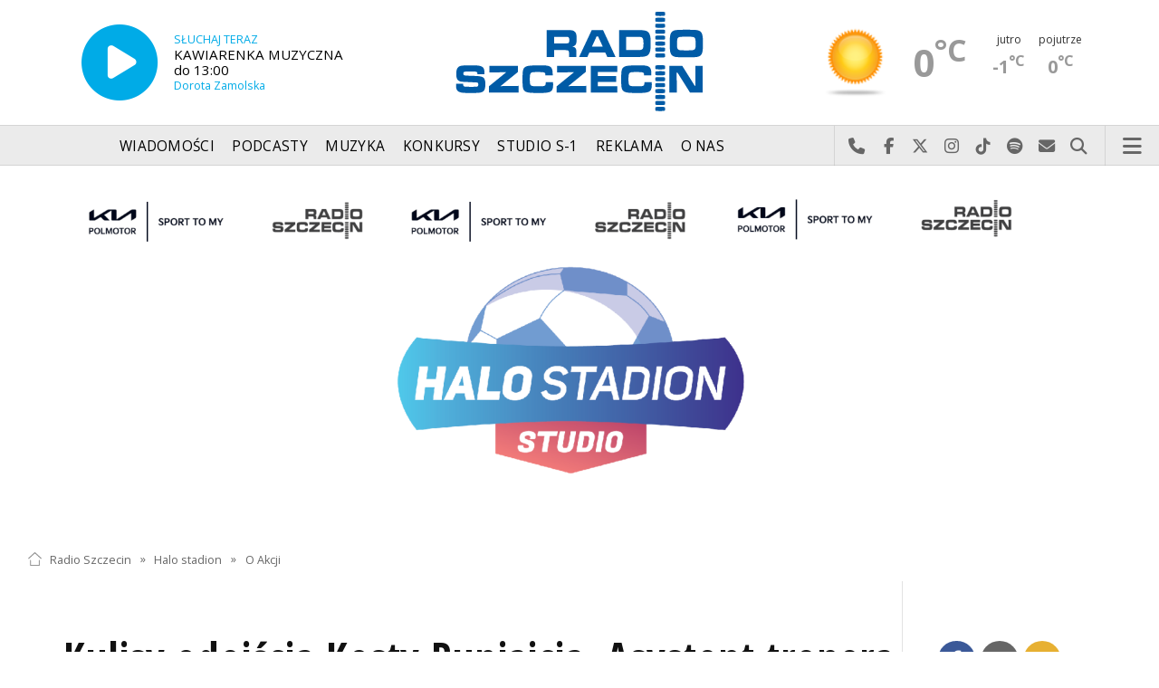

--- FILE ---
content_type: text/html; charset=utf-8
request_url: https://radioszczecin.pl/425,8,kulisy-odejscia-kosty-runjaicia-asystent-trenera&sp=1
body_size: 6840
content:
<!DOCTYPE html>
<html lang='pl'>
	<head>
		<title>Kulisy odejścia Kosty Runjaicia. Asystent trenera Pogoni gościem Radia Szczecin - 28.05.22 r. - Halo stadion - Radio Szczecin</title>
		<meta charset='utf-8' />

		<meta name='description' content='Informacje regionalne, informacje miejskie, prognoza pogody, dobra muzyka, ciekawe audycje, świetna zabawa, konkursy, nagrody. Słuchaj przez internet lub w województwie&hellip; '>
		<meta name='author' content='Radio Szczecin'>

		<meta name='viewport' content='width=device-width, initial-scale=1' />
		<!--['if lte IE 8']><script src='assets/js/ie/html5shiv.js'></script><!['endif']-->
		<link rel='stylesheet' href='assets/css/main_20251221.css' />
		<link rel='stylesheet' href='assets/css/story_20241023.css' />
		<!--['if lte IE 9']><link rel='stylesheet' href='assets/css/ie9.css' /><!['endif']-->
		<!--['if lte IE 8']><link rel='stylesheet' href='assets/css/ie8.css' /><!['endif']-->

		<link rel='alternate' type='application/rss+xml' href='rss.php' title='Radio Szczecin' />

		<link rel='apple-touch-icon' sizes='180x180' href='assets/favicon/apple-touch-icon.png'>
		<link rel='icon' type='image/png' sizes='32x32' href='assets/favicon/favicon-32x32.png'>
		<link rel='icon' type='image/png' sizes='16x16' href='assets/favicon/favicon-16x16.png'>
		<link rel='manifest' href='assets/favicon/site.webmanifest'>
		<link rel='mask-icon' href='assets/favicon/safari-pinned-tab.svg' color='#005ba6'>
		<link rel='shortcut icon' href='assets/favicon/favicon.ico'>
		<meta name='msapplication-TileColor' content='#005ba6'>
		<meta name='msapplication-config' content='assets/favicon/browserconfig.xml'>
		<meta name='theme-color' content='#005ba6'>

		<link rel='stylesheet' href='assets/css/pub_20240830.css' />

			<link rel='canonical' href='https://radioszczecin.pl/425,8,kulisy-odejscia-kosty-runjaicia-asystent-trenera' />

			<meta property='og:locale' content='pl_PL' />
			<meta property='og:type' content='article' />
			<meta property='og:title' content='Kulisy odejścia Kosty Runjaicia. Asystent trenera Pogoni gościem Radia Szczecin - 28.05.22 r.' />
			<meta property='og:description' content='' />
			<meta property='og:url' content='https://radioszczecin.pl/425,8,kulisy-odejscia-kosty-runjaicia-asystent-trenera' />
			<meta property='og:site_name' content='Kulisy odejścia Kosty Runjaicia. Asystent trenera Pogoni gościem Radia Szczecin - 28.05.22 r.' />

			<meta property='article:section' content='Halo stadion' />
			<meta property='article:published_time' content='2022-05-27' />

			<meta property='og:image' content='https://radioszczecin.pl/public/425/425_1653667680_775715.png' />
			<meta property='og:image:width' content='1920' />
			<meta property='og:image:height' content='1080' />

			<meta name='twitter:card' content='summary' />
			<meta name='twitter:title' content='Kulisy odejścia Kosty Runjaicia. Asystent trenera Pogoni gościem Radia Szczecin - 28.05.22 r.' />
			<meta name='twitter:description' content='' />
			<meta name='twitter:image' content='https://radioszczecin.pl/public/425/425_1653667680_775715.png' />

		
		
	</head>

	<body id='topsite' >
		<span id='pull_to_refresh'></span>
		
		<!-- logo header -->
		<div class='wrapper' id='topperwrapper'>
			<section id='topper'>
				<div id='toponair' data-program='1'>
					<span class='area pls-9'>
					<a class='ico onairplayopen' href='player.php' title='Słuchaj Radia Szczecin'>
						<span class='fa fa-play-circle'></span>
					</a>
					<a class='txt onairplayopen' href='player.php' title='Poznaj program Radia Szczecin'>
						<span class='lab'>SŁUCHAJ TERAZ</span>
						<span class='tit'>KAWIARENKA MUZYCZNA do 13:00</span>
						<span class='who'>Dorota Zamolska</span>
					</a>
				</span>
				</div>
				<div id='toplogo'>
					<a href='https://radioszczecin.pl' class='logo' title='Radio Szczecin'><img src='assets/css/images/logo.svg' alt='Radio Szczecin' /></a>
					<div class='logotxt'>&nbsp;</div>
				</div>
				<div id='topweather'>
					
				<a class='now' href='13,5,pogoda-szczecin' title='Więcej informacji o pogodzie &raquo;'>
					<span class='inf'><img src='public/13/extension/pogoda/ico/wsymbol_0001_sunny.png' alt='Prognoza pogody' /></span>
					<span class='inf'>0<sup>&deg;C</sup></span>
				</a>
				<a class='after' href='13,5,pogoda' title='Więcej informacji o pogodzie &raquo;'>
					<span class='lab'>jutro</span>
					<span class='inf'>-1<sup>&deg;C</sup></span>
				</a>
				<a class='after' href='13,5,pogoda' title='Więcej informacji o pogodzie &raquo;'>
					<span class='lab'>pojutrze</span>
					<span class='inf'>0<sup>&deg;C</sup></span>
				</a>
				
				</div>
			</section>
		</div>

		<!-- main menu -->
		<header id='header'>
			<h1>
				<a class='img' href='https://radioszczecin.pl' title='Radio Szczecin'><img src='assets/css/images/logo.svg' alt='Radio Szczecin' /></a>
				<a class='ico onairplayopen' href='player.php' title='Słuchaj Radia Szczecin'><span class='fa fa-play-circle'></span></a>
				<a class='pog' href='13,5,pogoda-szczecin' title='Prognoza pogody'></a>
			</h1>
			<nav class='links' id='nav'>
				<ul>
			<li class='main_menu_300_201'>
				<a href='33,-1,wiadomosci'  class='' title='Wiadomości'>Wiadomości</a>
				<ul><li><a href='8,0,szczecin'  title='Szczecin'>Szczecin</a></li><li><a href='1,0,region'  title='Region'>Region</a></li><li><a href='6,0,polska-i-swiat'  title='Polska i świat'>Polska i świat</a></li><li><a href='2,0,sport'  title='Sport'>Sport</a></li><li><a href='4,0,kultura'  title='Kultura'>Kultura</a></li><li><a href='7,0,biznes'  title='Biznes'>Biznes</a></li></ul>
			</li>
			
			<li class='main_menu_300_203'>
				<a href='9,0,podcasty'  class='' title='Podcasty'>Podcasty</a>
				<ul><li><a href='9,0,podcasty'  title='Radio Szczecin'>Radio Szczecin</a></li><li><a href='354,0,audycje'  title='Radio Szczecin Extra'>Radio Szczecin Extra</a></li></ul>
			</li>
			
			<li class='main_menu_300_204'>
				<a href='20,0,muzyka'  class='' title='Muzyka'>Muzyka</a>
				
			</li>
			
			<li class='main_menu_300_205'>
				<a href='375,0,konkursy'  class='' title='Konkursy'>Konkursy</a>
				
			</li>
			
			<li class='main_menu_300_206'>
				<a href='178,0,studio-s1'  class='' title='Studio S-1'>Studio S-1</a>
				
			</li>
			
			<li class='main_menu_300_207'>
				<a href='44,0,reklama'  class='' title='Reklama'>Reklama</a>
				
			</li>
			
			<li class='main_menu_300_208'>
				<a href='15,0,o-nas'  class='' title='O nas'>O nas</a>
				<ul><li><a href='15,153,kontakt'  title='Kontakt'>Kontakt</a></li><li><a href='15,2,struktura-organizacyjna'  title='Struktura organizacyjna'>Struktura organizacyjna</a></li><li><a href='15,93,ogloszenia-przetargi'  title='Ogłoszenia, przetargi'>Ogłoszenia, przetargi</a></li><li><a href='15,1103,wybory' target='_blank' title='WYBORY'>WYBORY</a></li></ul>
			</li>
			</ul>
			</nav>
			<nav class='main'>
				<ul>
					<li class='search'>
						<a class='fa-phone' href='tel:+48510777222' title='Najlepiej po prostu do nas zadzwoń'>Najlepiej po prostu do nas zadzwoń</a>
						<a class='fa-facebook newwindow' href='https://www.facebook.com/RadioSzczecin' title='Odwiedź nas na Facebook-u'>Odwiedź nas na Facebook-u</a>
						<a class='fa-x-twitter newwindow' href='https://x.com/radio_szczecin' title='Odwiedź nas na X'>Odwiedź nas na X</a>
						<a class='fa-instagram newwindow' href='https://instagram.com/radioszczecin' title='Odwiedź nas na Instagram-ie'>Odwiedź nas na Instagram-ie</a>
						<a class='fa-tiktok newwindow' href='https://tiktok.com/@radioszczecin' title='Odwiedź nas na TikTok-u'>Odwiedź nas na TikTok-u</a>
						<a class='fa-spotify newwindow' href='https://open.spotify.com/user/3cpcrg2r3b2pwgdae5cx7owya' title='Szukaj nas na Spotify'>Szukaj nas na Spotify</a>
						<a class='fa-envelope newwindow' href='22,0,kontakt' title='Wyślij do nas wiadomość'>Wyślij do nas wiadomość</a>
						<a class='fa-search' href='#search' title='Szukaj'>Szukaj</a>
						<form id='search' method='get' action='index.php'>
							<input type='text' name='szukaj' placeholder='szukaj' />
						</form>
					</li>
					<li class='menu'>
						<a class='fa-bars' href='#menu'>Menu</a>
					</li>
				</ul>
			</nav>
		</header>

		<!-- main menu on layer -->
		<section id='menu'>
			<section>
				<form class='search' method='get' action='index.php'>
					<input type='text' name='szukaj' placeholder='szukaj' />
				</form>
			</section>
			<section id='menuicons'>
				<a class='fa-phone' href='tel:+48510777222' title='Zadzwoń teraz!'><strong> 510 777 222 </strong></a><br />
				<a class='fa-facebook newwindow' target='_blank' href='https://www.facebook.com/RadioSzczecin' title='Odwiedź nas na Facebook-u'></a>
				<a class='fa-brands fa-x-twitter newwindow' target='_blank' href='https://x.com/radio_szczecin' title='Odwiedź nas na X'></a>
				<a class='fa-instagram newwindow' target='_blank' href='https://instagram.com/radioszczecin' title='Odwiedź nas na Instagram-ie'></a>
				<a class='fa-tiktok newwindow' target='_blank' href='https://tiktok.com/@radioszczecin' title='Odwiedź nas na TikTok-u'></a>
				<a class='fa-spotify newwindow' href='https://open.spotify.com/user/3cpcrg2r3b2pwgdae5cx7owya' title='Szukaj nas na Spotify'></a>
				<a class='fa-envelope newwindow' target='_blank' href='22,0,napisz-do-nas' title='Wyślij do nas wiadomość'></a>
			</section>
			<section>
				<ul class='links'>
			<li class='main_menu_300_201'>
				<a href='33,-1,wiadomosci'  class='' title='Wiadomości'>Wiadomości</a>
				<ul><li><a href='8,0,szczecin'  title='Szczecin'>Szczecin</a></li><li><a href='1,0,region'  title='Region'>Region</a></li><li><a href='6,0,polska-i-swiat'  title='Polska i świat'>Polska i świat</a></li><li><a href='2,0,sport'  title='Sport'>Sport</a></li><li><a href='4,0,kultura'  title='Kultura'>Kultura</a></li><li><a href='7,0,biznes'  title='Biznes'>Biznes</a></li></ul>
			</li>
			
			<li class='main_menu_300_203'>
				<a href='9,0,podcasty'  class='' title='Podcasty'>Podcasty</a>
				<ul><li><a href='9,0,podcasty'  title='Radio Szczecin'>Radio Szczecin</a></li><li><a href='354,0,audycje'  title='Radio Szczecin Extra'>Radio Szczecin Extra</a></li></ul>
			</li>
			
			<li class='main_menu_300_204'>
				<a href='20,0,muzyka'  class='' title='Muzyka'>Muzyka</a>
				
			</li>
			
			<li class='main_menu_300_205'>
				<a href='375,0,konkursy'  class='' title='Konkursy'>Konkursy</a>
				
			</li>
			
			<li class='main_menu_300_206'>
				<a href='178,0,studio-s1'  class='' title='Studio S-1'>Studio S-1</a>
				
			</li>
			
			<li class='main_menu_300_207'>
				<a href='44,0,reklama'  class='' title='Reklama'>Reklama</a>
				
			</li>
			
			<li class='main_menu_300_208'>
				<a href='15,0,o-nas'  class='' title='O nas'>O nas</a>
				<ul><li><a href='15,153,kontakt'  title='Kontakt'>Kontakt</a></li><li><a href='15,2,struktura-organizacyjna'  title='Struktura organizacyjna'>Struktura organizacyjna</a></li><li><a href='15,93,ogloszenia-przetargi'  title='Ogłoszenia, przetargi'>Ogłoszenia, przetargi</a></li><li><a href='15,1103,wybory' target='_blank' title='WYBORY'>WYBORY</a></li></ul>
			</li>
			</ul>
			</section>
		</section>

		<span id='logoimg' data-logo-img='assets/css/images/logo.svg'></span>
		<span id='logoimginv' data-logo-img='assets/css/images/inv_logo.svg'></span>
		
		
				<section class='feature featzero' id='hdr'>
					<div class='container'>
						<a href='425,0,halo-stadion' title='Halo stadion'><img src='public/425/thumb_1920_0/425_164992062410.png' alt='Halo stadion' /></a>
					</div>
				</section>
				
		
		<div class='wrapper wrapperneg'><section id='hpath'>
			<a href='index.php' title='Radio Szczecin'><img src='assets/css/images/home.png' alt='Radio Szczecin' />Radio Szczecin</a>
			 &raquo; <a href='425,0,halo-stadion'>Halo stadion</a> &raquo; <a href='425,2,o-akcji'>O Akcji</a>
		</section></div>
		
		
		<div class='wrapper wrapperneg'>
			<div class='row'>
				<div class='9u 12u(large)'>
					<div class='mainbar'>
						
			<article class='post opener' id='p425a8'>
				
				<header>
					<div class='title'>
						
			<h1><a href='425,8,kulisy-odejscia-kosty-runjaicia-asystent-trenera' class='' title='Kulisy odejścia Kosty Runjaicia. Asystent trenera Pogoni gościem Radia Szczecin - 28.05.22 r.'>Kulisy odejścia Kosty Runjaicia. Asystent trenera Pogoni gościem Radia Szczecin - 28.05.22 r.</a></h1>
			
				<p>
					<time class='published' datetime='2022-05-27' title='Wyświetlono dotychczas: 1292 razy.'>2022-05-27</time>
					<a class='newwindow' href='21,0,rafal-siurnicki&szukaj=Rafa%C5%82+Siurnicki' title='Rafał Siurnicki'>Rafał Siurnicki</a>
				</p>
			
					</div>
					
					<div class='meta'>
						<div class='share'>
			<div class='share-buttons'>
			    <a class='fa fa-facebook sharewindow' href='https://www.facebook.com/sharer.php?u=https://radioszczecin.pl/425,8,kulisy-odejscia-kosty-runjaicia-asystent-trenera' title='Udostępnij na Facebooku'></a>
			    <a class='fa fa-brands fa-x-twitter sharewindow' href='https://x.com/intent/tweet?url=https://radioszczecin.pl/425,8,kulisy-odejscia-kosty-runjaicia-asystent-trenera&amp;text=Kulisy odejścia Kosty Runjaicia. Asystent trenera Pogoni gościem Radia Szczecin - 28.05.22 r.' title='Udostępnij na X'></a>
			    <a class='fa fa-envelope' href='mailto:?Subject=Kulisy odejścia Kosty Runjaicia. Asystent trenera Pogoni gościem Radia Szczecin - 28.05.22 r.&amp;Body=https://radioszczecin.pl/425,8,kulisy-odejscia-kosty-runjaicia-asystent-trenera' title='Wyślij link mailem'></a>
			</div>
			</div>
					</div>
					
				</header>
				
				
				
			<div class='content'>
				<div class='txt'><div class='media uklad0'><span id='f775715'></span>
			<div class='videobox'><div>
				<video controls='controls' preload='metadata' poster='public/425/thumb_960_0/425_1653667680_775715.png' >
		            <source src='public/425/425_165366715410.mp4' type='video/mp4' />
				</video>
			</div></div>
			<span class='fileabout'>Mat. Wojciech Ochrymiuk [Radio Szczecin]</span></div></div>
			</div>
			
				
				
			</article>
			
						
						
						&nbsp;
					</div>
				</div>
				<div class='3u 12u(large)'>
					<div class='row'>
						<div class='12u'>
							
	<div class='pubmenu'>
		<h3><a id='pubmenu425-2' class='active ' href='425,2,o-akcji' title='O Akcji'>O Akcji</a></h3><h3><a id='pubmenu425-3' class=' ' href='425,3,kia-polmotor' title='Kia Polmotor'>Kia Polmotor</a></h3><h3><a id='pubmenu425-55' class=' ' href='425,55,kia-proceed' title='KIA ProCeed'>KIA ProCeed</a></h3><h3><a id='pubmenu425-50' class=' ' href='425,50,kia-rio' title='KIA Rio'>KIA Rio</a></h3><h3><a id='pubmenu425-46' class=' ' href='425,46,kia-xceed' title='KIA XCeed'>KIA XCeed</a></h3><h3><a id='pubmenu425-42' class=' ' href='425,42,kia-stonic' title='KIA Stonic'>KIA Stonic</a></h3><h3><a id='pubmenu425-10' class=' ' href='425,10,kia-ev6' title='Kia EV6'>Kia EV6</a></h3><h3><a id='pubmenu425-14' class=' ' href='425,14,kia-niro-ev' title='Kia Niro EV'>Kia Niro EV</a></h3><h3><a id='pubmenu425-19' class=' ' href='425,19,kia-sportage' title='Kia Sportage'>Kia Sportage</a></h3><h3><a id='pubmenu425-30' class=' ' href='425,30,kia-sorento' title='Kia Sorento'>Kia Sorento</a></h3>
		
	</div>
	
						</div>
						<div class='12u'>
							<div class='sidebar'>
								<span class='pubsoonshow'></span>
								
	<div class='misclink'>
		
		<a class='newwindow' href='rss.php?idp=425' title='Halo stadion - pobieraj najnowsze informacje przez RSS'>
		<i class='fa fa-rss'></i> AKTUALNOŚCI RSS
		</a>
	</div>
	
								
								
								
							</div>
						</div>
					</div>
				</div>
			</div>

			<div class='row'>
				<div class='9u 12u(medium)'>
					<div class='wrapper'>
						<div class='mainbar'>
							
				<div id='morelist' class='infoshort'>
					<h2>Zobacz także</h2>
					
				<a class='info' href='425,59,halo-stadion-odcinek-9-7-stycznia-2023-r&amp;sp=1' title='Halo stadion odcinek 9 - 7 stycznia 2023 r.    Więcej na:https:radioszczecin.pl2,450429,nie-pamietam-tygodnia-legenda-jiu-jitsu-o-pozegn'>
					
					<span class='lab'>2023-01-09, godz. 08:29</span>
					<strong>Halo stadion odcinek 9 - 7 stycznia 2023 r.</strong>
					<span class='txt'>   Więcej na:https://radioszczecin.pl/2,450429,nie-pamietam-tygodnia-legenda-jiu-jitsu-o-pozegn</span>
					<span class='more'>&raquo; więcej</span>
				</a>
				
				<a class='info' href='425,60,halo-stadion-odcinek-8-3-grudnia-2022-r&amp;sp=1' title='Halo Stadion odcinek 8 - 3 grudnia 2022 r.    Więcej na: https:radioszczecin.pl1,449062,w-meczu-z-francja-potrzeba-odwagi-jak-szanse-pol'>
					
					<span class='lab'>2023-01-09, godz. 08:40</span>
					<strong>Halo Stadion odcinek 8 - 3 grudnia 2022 r.</strong>
					<span class='txt'>   Więcej na: https://radioszczecin.pl/1,449062,w-meczu-z-francja-potrzeba-odwagi-jak-szanse-pol</span>
					<span class='more'>&raquo; więcej</span>
				</a>
				
				<a class='info' href='425,54,halo-stadion-odcinek-7-5-listopad-2022-r&amp;sp=1' title='Halo Stadion odcinek 7 - 5 listopad 2022 r.    Więcej na: https:radioszczecin.pl2,447738,siatkarki-chemika-police-o-poranku-w-radiu-szcze'>
					<img class='photo' src='public/425/54/thumb_480_0/2022-11-03_1667469803.jpg' title='Halo Stadion odcinek 7 - 5 listopad 2022 r.' />
					<span class='lab'>2022-11-03, godz. 11:01</span>
					<strong>Halo Stadion odcinek 7 - 5 listopad 2022 r.</strong>
					<span class='txt'>   Więcej na: https://radioszczecin.pl/2,447738,siatkarki-chemika-police-o-poranku-w-radiu-szcze</span>
					<span class='more'>&raquo; więcej</span>
				</a>
				
				<a class='info' href='425,40,halo-stadion-odcinek-6-24-wrzesnia-2022-r&amp;sp=1' title='Halo Stadion odcinek 6 - 24 września 2022 r.     Więcej na: https:radioszczecin.pl1,446079,najlepszy-napastnik-polski-gosciem-radia-szczeci'>
					
					<span class='lab'>2022-09-23, godz. 12:31</span>
					<strong>Halo Stadion odcinek 6 - 24 września 2022 r.</strong>
					<span class='txt'>    Więcej na: https://radioszczecin.pl/1,446079,najlepszy-napastnik-polski-gosciem-radia-szczeci</span>
					<span class='more'>&raquo; więcej</span>
				</a>
				
				<a class='info' href='425,39,halo-stadion-odcinek-5-27-sierpnia-2022r&amp;sp=1' title='Halo Stadion odcinek 5 - 27 sierpnia 2022r.     Więcej na: https:radioszczecin.pl2,444938,piotr-lisek-sie-nie-zatrzymuje-i-mysli-o-przyszl'>
					
					<span class='lab'>2022-08-30, godz. 13:34</span>
					<strong>Halo Stadion odcinek 5 - 27 sierpnia 2022r.</strong>
					<span class='txt'>    Więcej na: https://radioszczecin.pl/2,444938,piotr-lisek-sie-nie-zatrzymuje-i-mysli-o-przyszl</span>
					<span class='more'>&raquo; więcej</span>
				</a>
				
				<a class='info' href='425,38,halo-stadion-odcinek-4-30-lipca-2022-r&amp;sp=1' title='Halo stadion odcinek 4 - 30 lipca 2022 r.    Więcej na: https:radioszczecin.pl1,443296,lewandowski-o-zyciu-emeryta-igrzyskach-w-tokio-o'>
					
					<span class='lab'>2022-08-22, godz. 13:10</span>
					<strong>Halo stadion odcinek 4 - 30 lipca 2022 r.</strong>
					<span class='txt'>   Więcej na: https://radioszczecin.pl/1,443296,lewandowski-o-zyciu-emeryta-igrzyskach-w-tokio-o</span>
					<span class='more'>&raquo; więcej</span>
				</a>
				
				<a class='info' href='425,29,halo-stadion-odcinek-3-250622-r&amp;sp=1' title='Halo stadion odcinek 3 - 25.06.22 r. Sprawdź: https:radioszczecin.pl2,441967,adrian-benedyczak-w-halo-stadion-studio-wideo'>
					<img class='photo' src='public/425/thumb_480_0/425_1656065280_781059.png' title='Halo stadion odcinek 3 - 25.06.22 r.' />
					<span class='lab'>2022-06-24, godz. 12:04</span>
					<strong>Halo stadion odcinek 3 - 25.06.22 r.</strong>
					<span class='txt'>Sprawdź: https://radioszczecin.pl/2,441967,adrian-benedyczak-w-halo-stadion-studio-wideo</span>
					<span class='more'>&raquo; więcej</span>
				</a>
				
				<a class='info' href='425,9,halo-stadion-odcinek-2-280522-r&amp;sp=1' title='Halo stadion odcinek 2 - 28.05.22 r.   '>
					
					<span class='lab'>2022-05-28, godz. 08:17</span>
					<strong>Halo stadion odcinek 2 - 28.05.22 r.</strong>
					<span class='txt'>  </span>
					<span class='more'>&raquo; więcej</span>
				</a>
				
				<a class='info' href='425,7,halo-stadion-odcinek-1-300422-r&amp;sp=1' title='Halo stadion - odcinek 1 - 30.04.22 r.   '>
					<img class='photo' src='public/425/thumb_480_0/425_165148987410.jpg' title='Halo stadion - odcinek 1 - 30.04.22 r.' />
					<span class='lab'>2022-04-30, godz. 07:45</span>
					<strong>Halo stadion - odcinek 1 - 30.04.22 r.</strong>
					<span class='txt'>  </span>
					<span class='more'>&raquo; więcej</span>
				</a>
				
				<a class='info' href='425,5,zapowiedz-odcinka-300422-r&amp;sp=1' title='Zapowiedź odcinka 30.04.22 r. '>
					<img class='photo' src='public/425/thumb_480_0/425_1651240723_770644.png' title='Zapowiedź odcinka 30.04.22 r.' />
					<span class='lab'>2022-04-29, godz. 15:57</span>
					<strong>Zapowiedź odcinka 30.04.22 r.</strong>
					<span class='txt'></span>
					<span class='more'>&raquo; więcej</span>
				</a>
				
				</div>
				
							
							
						</div>
					</div>
				</div>
				<div class='3u 12u(medium)'>

				</div>
			</div>
		</div>
		

		<div id='footer'>
			
		<div id='footertop'>
			<div class='wrapper'>
				<div class='wrapperneg'>
					<a title="Zadzwoń do studia: 510 777 666" href="tel:+48510777666"><span class="fa fa-phone"></span> Zadzwoń do studia: 510 777 666</a><a title="Czujny non stop: 510 777 222" href="tel:+48510777222"><span class="fa fa-phone"></span> Czujny non stop: 510 777 222</a><a title="Wyślij do nas wiadomość" href="22,0,kontakt"><span class="fa fa-envelope-o"></span> Wyślij do nas wiadomość</a><a title="Prognoza pogody" href="13,0,pogoda" class="newwindow"><span class="fa fa-sun-o"></span> Prognoza pogody</a><a title="radioszczecin.pl" href="https://radioszczecin.pl"><span class="fa fa-home"></span> radioszczecin.pl</a><a title="radioszczecinextra.pl" href="https://radioszczecinextra.pl" class="newwindow"><span class="fa fa-home"></span> radioszczecinextra.pl</a><a title="radioszczecin.tv" href="10,0,radioszczecin-tv" class="newwindow"><span class="fa fa-video-camera"></span> radioszczecin.tv</a><a title="radioszczecin.pl/bip" href="https://radioszczecin.pl/bip" class="newwindow"><span class="fa fa-info-circle"></span>Biuletyn Informacji Publicznej</a><a title="Posłuchaj teraz" href="18,0,posluchaj-teraz" class="newwindow listenlaterlink"><span class="fa fa-star-o"></span> Posłuchaj teraz</a><a title="Otwórz konto" href="11,0,logowanie" class="newwindow"><span class="fa fa-sign-in"></span> Logowanie</a>
					<a class='help fontsizesel' href='#fontsizelarge' title='Wybór wielkości czcionki'><span class='fa fa-font font-big'></span> DUŻA CZCIONKA</a>
					<a class='help contrasttoggle' href='#contrasthigh' title='Wybór kontrastu'><span class='fa fa-adjust'></span> DUŻY KONTRAST</a>
				</div>
			</div>
		</div>
		
		<div id='footermid' >
			<div class='wrapper'>
				<div class='wrapperneg'>
					<a class="newwindow" href="https://facebook.com/RadioSzczecin" title="Szukaj nas na Facebook"><span class="fa fa-facebook"></span></a><a class="newwindow" href="https://x.com/radio_szczecin" title="Szukaj nas na X"><span class="fa fa-x-twitter"></span></a><a class="newwindow" href="https://instagram.com/radioszczecin" title="Szukaj nas na Instagram"><span class="fa fa-instagram"></span></a><a class="newwindow" href="https://tiktok.com/@radioszczecin" title="Szukaj nas na TikTok"><span class="fa fa-tiktok"></span></a><a class="newwindow" href="https://open.spotify.com/user/3cpcrg2r3b2pwgdae5cx7owya" title="Szukaj nas na Spotify"><span class="fa fa-spotify"></span></a><a class="newwindow" href="https://youtube.com/user/RadioSzczecin" title="Szukaj nas na YouTube"><span class="fa fa-youtube"></span></a><a class="newwindow" href="https://play.google.com/store/apps/details?id=com.radioszczecin" title="Pobierz na Androida"><span class="fa fa-android"></span></a><a class="newwindow" href="https://itunes.apple.com/pl/app/radioszczecin/id520474489?mt=8" title="Pobierz na iPhona lub iPada"><span class="fa fa-apple"></span></a><a class="newwindow" href="rss.php?cast=audio" title="Podcasty dla Ciebie"><span class="fa fa-microphone"></span></a><a class="newwindow" href="rss.php" title="Weź nasze RSS-y"><span class="fa fa-rss"></span></a>
				</div>
			</div>
		</div>
		
		<div id='footerbot' >
			<p class='copyright'><a id="fowner" href="https://radioszczecin.pl" title="&copy; Polskie Radio Szczecin SA. Wszystkie prawa zastrzeżone.">&copy; Polskie Radio Szczecin SA. Wszystkie prawa zastrzeżone.</a><a href="15,509,regulamin" title="Regulamin korzystania z portalu">Regulamin korzystania z portalu</a><a href="15,507,polityka-prywatnosci" title="Polityka prywatności">Polityka prywatności</a><a id="fbotbip" href="bip" title="Biuletyn Informacji Publicznej Polskiego Radia Szczecin SA.">Biuletyn Informacji Publicznej</a></p>
		</div>
		
		</div>

		
		<div class='wrapper wrapperneg'>
			<!-- bt1_4 -->
			<span class='label adv'></span>
			<div class='row'>
				<div class='3u 6u(large) 12u(small)'>
					<!-- btl -->
					<ins class='adsbygoogle'
					     style='display:block'
					     data-ad-client='ca-pub-6847035508871532'
					     data-ad-slot='6598153200'
					     data-ad-format='auto'>
					</ins>
					<script>
					(adsbygoogle = window.adsbygoogle || []).push({});
					</script>
				</div>
				<div class='3u 6u(large) 12u(small)'>
					<!-- btc -->
					<ins class='adsbygoogle'
					     style='display:block'
					     data-ad-client='ca-pub-6847035508871532'
					     data-ad-slot='2028352805'
					     data-ad-format='auto'>
					</ins>
					<script>
					(adsbygoogle = window.adsbygoogle || []).push({});
					</script>
				</div>
				<div class='3u 6u(large) 12u(small)'>
					<!-- btr -->
					<ins class='adsbygoogle'
					     style='display:block'
					     data-ad-client='ca-pub-6847035508871532'
					     data-ad-slot='1888752005'
					     data-ad-format='auto'>
					</ins>
					<script>
					(adsbygoogle = window.adsbygoogle || []).push({});
					</script>
				</div>
				<div class='3u 6u(large) 12u(small)'>
					<!-- bt4 -->
					<ins class='adsbygoogle'
					     style='display:block'
					     data-ad-client='ca-pub-6847035508871532'
					     data-ad-slot='6520163747'
					     data-ad-format='auto'>
					</ins>
					<script>
					(adsbygoogle = window.adsbygoogle || []).push({});
					</script>
				</div>
			</div>
		</div>
		

		<div id='yellowbar'></div>

		<a id='backsite' class='scrollsoft' href='#topsite' title='Powrót do początku strony'>
			<i class='fa fa-angle-double-up'></i><br />
		</a>

		<script src='assets/js/jquery.min.js'></script>
		<script src='assets/js/jquery.dropotron.min.js'></script>
		<script src='assets/js/skel.min.js'></script>
		<script src='assets/js/util.js'></script>
		<script src='assets/js/func_20250509.js'></script>
		<!--['if lte IE 8']><script src='assets/js/ie/respond.min.js'></script><!['endif']-->
		<script src='assets/js/main_20231125.js'></script>

		<script src='assets/js/jquery.scrollgress.min.js'></script>
		<script src='assets/js/jquery.scrollto.js'></script>
		<script src='assets/js/jquery.cookie.js'></script>
		<script src='assets/js/yellowbar.min.js'></script>

		<link rel='stylesheet' href='assets/js/slick/slick.css' type='text/css' media='screen' property='stylesheet' />
		<link rel='stylesheet' href='assets/js/slick/slick-theme.css' type='text/css' media='screen' property='stylesheet' />
		<script type='text/javascript' src='assets/js/slick/slick.min.js'></script>

		<link rel='stylesheet' href='assets/js/fancybox/jquery.fancybox.css' type='text/css' media='screen' property='stylesheet' />
		<script type='text/javascript' src='assets/js/fancybox/jquery.fancybox.js'></script>

		
		<!-- Google tag (gtag.js) -->
		<script async src="https://www.googletagmanager.com/gtag/js?id=G-W85CNH2LWC"></script>
		<script>
		  window.dataLayer = window.dataLayer || [];
		  function gtag(){dataLayer.push(arguments);}
		  gtag('js', new Date());
		  gtag('config', 'G-W85CNH2LWC');
		</script>
		
		<script async src="https://www.googletagmanager.com/gtag/js?id=G-PD00XTNS24"></script>
		
		
			<script async src='https://pagead2.googlesyndication.com/pagead/js/adsbygoogle.js?client=ca-pub-6847035508871532' crossorigin='anonymous'></script>
			

		<script type='text/javascript'>
		<!-- <!['CDATA['
		
	function toponairloop() {
		$.ajax({url: 'action.php?action=toponair&n=1&program='+$('#toponair').attr('data-program'), success:function(data) {
				$('#toponair .area').fadeOut( function(){
					$('#toponair').html(data);
					$('#toponair .area').fadeIn();
					});
			  	}
			});
		setTimeout(function(){toponairloop();},29000);
		}
	setTimeout(function(){toponairloop();},29000);
	
		$('body').removeClass('fontsizelarge');
		$.cookie('fontsize','', {expires:1000});
		
		$('body').removeClass('contrasthigh');
		$.cookie('contrast','', {expires:1000});
		
	$('.funcind').on('click','a.link', function(){
		var link = $(this);
		var linkout = $(this).parent().parent().parent().children('.funcinddisp');
		if( $(link).hasClass('active')){
			$(link).parent().parent('ul').children('li').children('a').removeClass('active');
			$(linkout).slideUp();
			} else {
			$.ajax({url: link.attr('href')+'&action=getaka', success:function(data) {
				$(linkout).slideUp(function(){
					$(linkout).html(data);
					$(linkout).slideDown();
					$(link).parent().parent('ul').children('li').children('a').removeClass('active');
					$(link).addClass('active');
					});
				}});
			}
		return false;
		});
	
$('.pubsoonshow').load('action.php?val=SGFsbyBzdGFkaW9u&action=pubsoonshow', function(response) {
	if (response != '') {
		setTimeout(function(){ $('.pubsoonshow').slideDown(1333);},1000);
		}
	});
	
	$('#topweather').animate({opacity:1},200);
	
		fancyboxinit();
		
		// ']']> -->
		</script>

	</body>
</html>


--- FILE ---
content_type: text/html; charset=utf-8
request_url: https://www.google.com/recaptcha/api2/aframe
body_size: 268
content:
<!DOCTYPE HTML><html><head><meta http-equiv="content-type" content="text/html; charset=UTF-8"></head><body><script nonce="mZuSEp4yDZqwcFC4rnV5qw">/** Anti-fraud and anti-abuse applications only. See google.com/recaptcha */ try{var clients={'sodar':'https://pagead2.googlesyndication.com/pagead/sodar?'};window.addEventListener("message",function(a){try{if(a.source===window.parent){var b=JSON.parse(a.data);var c=clients[b['id']];if(c){var d=document.createElement('img');d.src=c+b['params']+'&rc='+(localStorage.getItem("rc::a")?sessionStorage.getItem("rc::b"):"");window.document.body.appendChild(d);sessionStorage.setItem("rc::e",parseInt(sessionStorage.getItem("rc::e")||0)+1);localStorage.setItem("rc::h",'1768734541372');}}}catch(b){}});window.parent.postMessage("_grecaptcha_ready", "*");}catch(b){}</script></body></html>